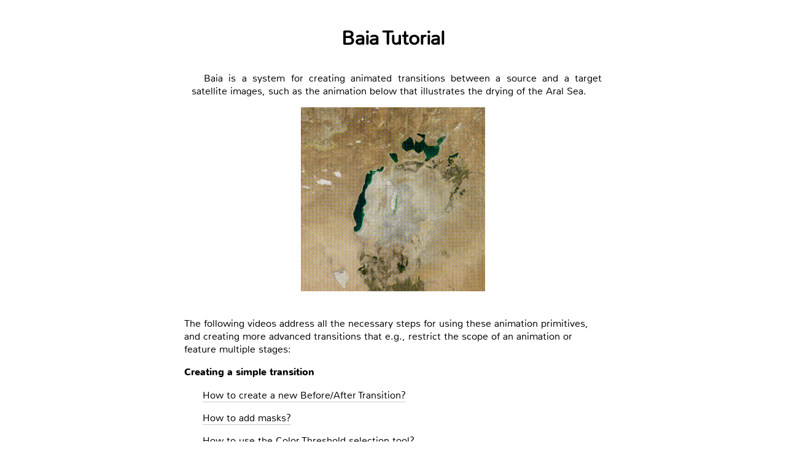

--- FILE ---
content_type: text/html
request_url: https://ilda.saclay.inria.fr/mapmuxing/baia/authoringtool/index2.html
body_size: 2123
content:
<!DOCTYPE html>
<html>
<head>
	<meta http-equiv="Content-type" content="text/html; charset=utf-8" />
	<title>Baia Tutorial</title>
	<meta name="viewport" content="width=device-width, initial-scale=1.0, maximum-scale=1.0, user-scalable=no" />
	<link rel="stylesheet" href="style/style2.css" type="text/css" media="screen" charset="utf-8"/>
	<link href='http://fonts.googleapis.com/css?family=Nunito:400,300,700' rel='stylesheet' type='text/css'>
	<script src="https://ajax.googleapis.com/ajax/libs/jquery/3.1.1/jquery.min.js"></script>
</head>
<body>
	<div class="body">
<!-- 		<div class="menu">
		<a href="#step1"> How to create a new Before/After Transition? </a>
		</div> -->
		<div class="wrap">
			
			<h1 id="top">Baia Tutorial</h1>
			
			
			<p class="presentation">
			Baia is a system for creating animated transitions between a source and a target satellite images, such as the animation below that illustrates the drying of the Aral Sea. 
			<!--<br>
			<div class="image">
			<img src="images/1.png" style="width:100px;height:100px;">
			<img src="images/2.png" style="width:100px;height:100px;">
			<img src="images/3.png" style="width:100px;height:100px;">
			<img src="images/4.png" style="width:100px;height:100px;">
			</div>	
			<br>
			Using Baia, we can create animated transition in between the existing images:
			<br>
			<br>-->
			<div class="image">
			<img src="videos/example.gif" style="width:300px;height:300px;">
			</div>	
			<br>	
			</p>
			
			<div>
			The following videos address all the necessary steps for using these animation primitives, and creating more advanced transitions that e.g., restrict the scope of an animation or feature multiple stages: 	
		

			<h3 class="section">Creating a simple transition</h3>
			<h3 class="question"> <a href="#step1"> How to create a new Before/After Transition? </a> </h3>	
			<h3 class="question"> <a href="#step2"> How to add masks? </a> </h3>
			<h3 class="question"> <a href="#thresh"> How to use the Color Threshold selection tool? </a> </h3>
			<h3 class="question"> <a href="#lasso"> How to use the Lasso selection tool? </a> </h3>

			<br>
			<h3 class="section"> Staging </h3>
			<h3 class="question"> <a href="#duration"> How to change the duration of a stage? </a> </h3>
			<h3 class="question"> <a href="#stages"> How to add stages? </a> </h3>
			<h3 class="question"> <a href="#expand"> How to use other animation primitives? </a> </h3>
			<h3 class="question"> <a href="#order"> How to reorder stages? </a> </h3>	

			<br>			
			<h3 class="section"> Aesthetics </h3>
			<h3 class="question"> <a href="#blurred"> How to create a blurred border? </a> </h3>	
	
			<br>
			<br>	
			<!-- <ul> <b> Blend: </b> Homogenous blend between the two images. </ul>
			<ul> <b> <a href="#contract"> Contract: </a></b> Contraction of a geographic region into a target geographic region. </ul>
			<ul> <b> <a href="#expand"> Expand:</a></b> Expansion of a geographic region into a target geographic region. </ul>
			<ul> <b> <a href="#deform"> Deform:</a></b> Deformation of a geographic region into a target geographic region. </ul>
			<ul> <b> <a href="#morph"> Morph:</a> </b>Morphing between two geographical regions, using their vector contours. </ul>
			<ul> <b> <a href="#radial"> Radial Out:</a></b>Progressive revealing of the target image from a specific point. </ul>
			<ul> <b> <a href="#radial"> Radial In: </a></b>Progressive revealing of the target image from the image’s frame to a specific point.</ul>
			<ul> <b> <a href="#direction"> Direction: </a></b>Progressive revealing of the target image along a specified direction </ul> -->
			</div>
			<br>
		

		<!-- 	<div>
			The following videos address all the necessary steps for using these animation primitives, and creating more advanced transitions that e.g., restrict the scope of an animation or feature multiple stages:  -->	
			
			
		<!-- 	<h3 class="question"> <a href="#step3"> How to edit masks and stages? </a> </h3>
			
			<h3 class="question"> <a href="#reorder"> How to reorder stages? </a> </h3>	
			<h3 class="question"> <a href="#direction"> How to create a direction animation? </a> </h3>	
			<h3 class="question"> <a href="#radial"> How to create a radial animation? </a> </h3>
			<h3 class="question"> <a href="#morph"> How to create a morphing animation? </a> </h3> -->
			
			</div>
			<div class="videocontainer" id="step1div">
			<h3 class="question video"> How to create a new Before/After Transition? </h3>	
			<video id="step1" width="720" height="480" controls>
 			<source src="videos/Step1.mp4" type="video/mp4">
			Your browser does not support the video tag.
			</video>
			<a href="#top"> Back to top </a> 	
			</div>
			<div class="videocontainer" id="step1div">
			<h3 class="question video"> How to add masks? </h3>	
			<video id="step2" width="720" height="480" controls>
 			<source src="videos/Step2.mp4" type="video/mp4">
			Your browser does not support the video tag.
			</video>
			<a href="#top"> Back to top </a> 	
			</div>
			<div class="videocontainer" id="step1div">
			<h3 class="question video"> How to use the Color Threshold selection tool? </h3>	
			<video id="thresh" width="720" height="480" controls>
 			<source src="videos/threshold.mp4" type="video/mp4">
			Your browser does not support the video tag.
			</video>
			<a href="#top"> Back to top </a> 	
			</div>
			<div class="videocontainer" id="step1div">
			<h3 class="question video"> How to use the Lasso selection tool?</h3>	
			<video id="lasso" width="720" height="480" controls>
 			<source src="videos/lasso.mp4" type="video/mp4">
			Your browser does not support the video tag.
			</video>
			<a href="#top"> Back to top </a> 	
			</div>
		
			<div class="videocontainer" id="step1div">
			<h3 class="question video"> How to change the duration of an animation?</h3>	
			<video id="duration" width="720" height="480" controls>
 			<source src="videos/duration.mp4" type="video/mp4">
			Your browser does not support the video tag.
			</video>
			<a href="#top"> Back to top </a> 	
			</div>
			<div class="videocontainer" id="stages">
			<h3 class="question video"> How to add stages? </h3>	
			<video id="step4" width="720" height="480" controls>
 			<source src="videos/stages.mp4" type="video/mp4">
			Your browser does not support the video tag.
			</video>	
			<a href="#top"> Back to top </a> 
			</div>
			<div class="videocontainer" id="stages">
			<h3 class="question video"> How to use other animation primitives? </h3>	
			<video id="step4" width="720" height="480" controls>
 			<source src="videos/expand-1.mp4" type="video/mp4">
			Your browser does not support the video tag.
			</video>	
			<a href="#top"> Back to top </a> 
			</div>
			<div class="videocontainer" id="step1div">
			<h3 class="question video"> How to modify the temporal arrangement of stages? </h3>	
			<video id="order" width="720" height="480" controls>
 			<source src="videos/order.mp4" type="video/mp4">
			Your browser does not support the video tag.
			</video>	
			<a href="#top"> Back to top </a> 
			</div>	
			<div class="videocontainer" id="step1div">
			<h3 class="question video">  How to create a blurred border?</h3>	
			<video id="blurred" width="720" height="480" controls>
 			<source src="videos/blurred.mp4" type="video/mp4">
			Your browser does not support the video tag.
			</video>	
			<a href="#top"> Back to top </a> 
			</div>	

			<br>
			<br>	
			<h3 class="section"> Using other animation primitives </h3>
			<div> Baia features some other Animation Primitives than Blend and Expand that help to convey different geographical phenomena:
			<table style="width:100%">
 				<tr>
    				<td><b> Blend: </b> Homogenous blend between the two images. </td> 
    				<td><img src="videos/examples/blend.gif" style="width:100px;height:100px;"></td>
  				</tr>
  				<tr>
    				<td><b> <a href="#contract"> Contract: </a></b> Contraction of a geographic region into a target geographic region. </td>
   				 	<td><img src="videos/examples/contract.gif"></td>
  				</tr>
  				<tr>
    				<td><b> <a href="#expand"> Expand:</a></b> Expansion of a geographic region into a target geographic region. </td>
   				 	<td><img src="videos/examples/expand.gif"></td>
  				</tr>
  				<tr>
    				<td><b> <a href="#deform"> Deform:</a></b> Deformation of a geographic region into a target geographic region. It is equivalent to apply an Expansion and a Contraction</td>
   				 	<td><img src="videos/examples/deform.gif"></td>
  				</tr>
  				<tr>
    				<td><b> <a href="#morph"> Morph:</a> </b>Morphing between two geographical regions, using their vector contours.  </td>
   				 	<td><img src="videos/examples/morph.gif"></td>
  				</tr>
  				<tr>
    				<td><b> <a href="#radialout"> Radial Out:</a></b>Progressive revealing of the target image from a specific point.</td>
   				 	<td><img src="videos/examples/radialout.gif"></td>
  				</tr>
  				<tr>
    				<td><b> <a href="#radialin"> Radial In: </a></b>Progressive revealing of the target image from the image’s frame to a specific point. </td>
   				 	<td><img src="videos/examples/radialin.gif"></td>
  				</tr>
  				<tr>
    				<td><b> <a href="#direction"> Direction: </a></b>Progressive revealing of the target image along a specified direction. </td>
   				 	<td><img src="videos/examples/direction.gif"></td> 
  				</tr>

			</table>

			<div class="videocontainer" id="step1div">
			<h3 class="question video"> How to create a Contract animation?</h3>	
			<video id="contract" width="720" height="480" controls>
 			<source src="videos/contract.mp4" type="video/mp4">
			Your browser does not support the video tag.
			</video>
			<a href="#top"> Back to top </a> 	
			</div>
			<div class="videocontainer" id="step1div">
			<h3 class="question video"> How to create an Expand animation?</h3>	
			<video id="expand" width="720" height="480" controls>
 			<source src="videos/expand.mp4" type="video/mp4">
			Your browser does not support the video tag.
			</video>
			<a href="#top"> Back to top </a> 	
			</div>
			<div class="videocontainer" id="step1div">
			<h3 class="question video"> How to create a Deform animation?</h3>	
			<video id="deform" width="720" height="480" controls>
 			<source src="videos/deform.mp4" type="video/mp4">
			Your browser does not support the video tag.
			</video>
			<a href="#top"> Back to top </a> 	
			</div>
			<div class="videocontainer" id="step1div">
			<h3 class="question video"> How to create a Morph animation?</h3>	
			<video id="morph" width="720" height="480" controls>
 			<source src="videos/morph.mp4" type="video/mp4">
			Your browser does not support the video tag.
			</video>
			<a href="#top"> Back to top </a> 	
			</div>
			<div class="videocontainer" id="step1div">
			<h3 class="question video"> How to create a Radial Out animation?</h3>	
			<video id="radialout" width="720" height="480" controls>
 			<source src="videos/radialout.mp4" type="video/mp4">
			Your browser does not support the video tag.
			</video>
			<a href="#top"> Back to top </a> 	
			</div>
			<div class="videocontainer" id="step1div">
			<h3 class="question video"> How to create a Radial In animation?</h3>	
			<video id="radialin" width="720" height="480" controls>
 			<source src="videos/radialin.mp4" type="video/mp4">
			Your browser does not support the video tag.
			</video>
			<a href="#top"> Back to top </a> 	
			</div>
			<div class="videocontainer" id="step1div">
			<h3 class="question video"> How to create a Direction animation?</h3>	
			<video id="direction" width="720" height="480" controls>
 			<source src="videos/direction.mp4" type="video/mp4">
			Your browser does not support the video tag.
			</video>
			<a href="#top"> Back to top </a> 	
			</div>

			<!-- <div class="videocontainer" id="step1div">
			<h3 class="question video"> How to edit masks and stages? </h3>	
			<video id="step3" width="720" height="480" controls>
 			<source src="videos/Step3.mp4" type="video/mp4">
			Your browser does not support the video tag.
			</video>
			<a href="#top"> Back to top </a> 	
			</div>
			<div class="videocontainer" id="step1div">
			<h3 class="question video">  How to create a blurred border?</h3>	
			<video id="blurred" width="720" height="480" controls>
 			<source src="videos/blurred.mp4" type="video/mp4">
			Your browser does not support the video tag.
			</video>	
			<a href="#top"> Back to top </a> 
			</div>	
			
			<div class="videocontainer" id="step1div">
			<h3 class="question video"> How to create a direction animation? </h3>	
			<video id="direction" width="720" height="480" controls>
 			<source src="videos/direction.mp4" type="video/mp4">
			Your browser does not support the video tag.
			</video>	
			<a href="#top"> Back to top </a> 
			</div>	
			<div class="videocontainer" id="step1div">
			<h3 class="question video"> How to create a radial animation? </h3>	
			<video id="radial" width="720" height="480" controls>
 			<source src="videos/radial.mp4" type="video/mp4">
			Your browser does not support the video tag.
			</video>	
			<a href="#top"> Back to top </a> 
			</div>	
			<div class="videocontainer" id="step1div">
			<h3 class="question video"> How to create a morphing animation? </h3>	
			<video id="morph" width="720" height="480" controls>
 			<source src="videos/morph.mp4" type="video/mp4">
			Your browser does not support the video tag.
			</video>	
			<a href="#top"> Back to top </a> 	
			</div>	
			<div class="videocontainer" id="step1div">
			<h3 class="question video"> How to match colors between images before the animation? </h3>	
			<video id="match" width="720" height="480" controls>
 			<source src="videos/match.mp4" type="video/mp4">
			Your browser does not support the video tag.
			</video>	
			<a href="#top"> Back to top </a> 	
			</div>	 -->
		</div>

	</div>
</body>
</html>


--- FILE ---
content_type: text/css
request_url: https://ilda.saclay.inria.fr/mapmuxing/baia/authoringtool/style/style2.css
body_size: 1107
content:
/* @group Fonts */

@font-face {
	font-family: "Nunito-Bold";
	src: url(fonts/Nunito/Nunito-Bold.ttf);
	src: local("Nunito-Bold"), url(fonts/Nunito/Nunito-Bold.ttf) format("opentype");
}

@font-face {
	font-family: "Nunito-Light";
	src: url(fonts/Nunito/Nunito-Light.ttf);
	src: local("Nunito-Light"), url(fonts/Nunito/Nunito-Light.ttf) format("opentype");
}

@font-face {
	font-family: "Nunito-Regular";
	src: url(fonts/Nunito/Nunito-Regular.ttf);
	src: local("Nunito-Regular"), url(fonts/Nunito/Nunito-Regular.ttf) format("opentype");
}


/* @end */

h1 {
	margin-bottom: 0;
	text-align: center;
	font: "Nunito-Bold";
	margin-top: 1.3em;
}

h3.question.video{
	font: 1.2em "Nunito-Bold", "Helvetica", Arial, Geneva, sans-serif;*/
	margin-left: 14px;
	padding-left: 30px;
}

h3.question {
	font: 1em "Nunito-Light", "Helvetica", Arial, Geneva, sans-serif;*/
	margin-left: 14px;
	padding-left: 30px;
}

h3.section {
	font: 1em "Nunito-Bold", "Helvetica", Arial, Geneva, sans-serif;*/
	/*margin-left: 14px;
	padding-left: 30px;*/
}

h3.trial.video{
	font: 1.1em "Nunito-Bold", "Helvetica", Arial, Geneva, sans-serif;*/
	margin-left: 14px;
	padding-left: 30px;
}

body {
	font: 1em "Nunito-Light", "Helvetica", Arial, Geneva, sans-serif;*/
	/*font: 0.9em "Helvetica", Arial, Geneva, sans-serif;*/
}

div.body {
	max-width: 720px;
	min-width: 440px;
	margin-right: auto;
	margin-left: auto;
/*	display: flex;*/
}

div.bodyEval {
	max-width: 1000px;
	min-width: 440px;
	margin-right: auto;
	margin-left: auto;
/*	display: flex;*/
}

div.wrap {
	padding-left: 20px;
	padding-right: 20px;
/*	flex-grow:1;*/
}

div.image{
	text-align: center;
}

div.menu {
  position: fixed;
  left: 5px;
  top: 30%;
  width: 8em;
  margin-top: -2.5em;
  font: 0.9em "Nunito-Light", "Helvetica", Arial, Geneva, sans-serif;*/
}

div.videocontainer {
	margin-top:100px;
}

strong {
	font-weight: bold;
	font-style: normal;
}

video {
	font-size: 0;
	 display: inline-block;
    margin-top:10px;
    padding:0; 
}

p.presentation {
		text-align: justify;
		margin-bottom: 1em;
		margin-top: 34px;
		margin-left: 12px;
		text-transform: none;
		text-indent: 20px;
		font-size: 1em;
}

p.instruction {
		max-width: 1000px;
		margin-bottom: 20px;
		margin-top: 34px;
		margin-left: 12px;
		text-transform: none;
		font-size: 1.2em;
		text-align: center;
}

p.target {
		max-width: 1000px;
		margin-bottom: 20px;
		margin-top: 10px;
		margin-left: 12px;
		text-transform: none;
		font: 1.2em "Nunito-Bold";
		text-align: center;
}

ul {
	list-style-type: circle;
}

a {
	color: black;
	text-decoration: none;
	border-bottom: 1px solid #cacaca;
	background-repeat: no-repeat;
	background-size: 16px 16px;
	background-position: 0 top;
}

a.next {
	text-align: right;
	font: 1.2em "Nunito-Bold", "Helvetica", Arial, Geneva, sans-serif;
}

div.next {
	text-align: right;
}

#videoal {
    /* ... put any margin, padding, etc. here you like */
    margin-top: 20px;
}

#videoal div.video {
    display: inline-block;
    zoom: 1;
    *display: inline;
    width: 820px;
    height: 537px;
    margin: 0 10px 10px 0;
}

#videoal div.video video {
    width: 100%;
    height: 100%;
    background-color: rgb(0, 0, 0);
}

div.rating {
	position: relative;
	margin-bottom: 30px;
	font: 1.1em "Nunito-Regular";
}

div.button{
  text-align: right;
}

/*div.movable_video{
	border:1px solid black;
	width: 820px;
    height: 537px;
}*/

button {
	font: 1.1em "Nunito-Bold";
}

select {
	font: 1.1em "Nunito-Regular";
}

 #draggable { 
 	position: absolute;
 	top:310px;
 	left: 830px;
 	width: 820px; 
 	height: 606px; 
 	padding: 0.2em; 
 	border:3px solid orange;
 	/*box-shadow: rgb(217, 217, 217) 2px 2px 1px 1px;*/
	background-color: white;
 }

 #draggable video {
 	background-color: rgb(0, 0, 0);
 }